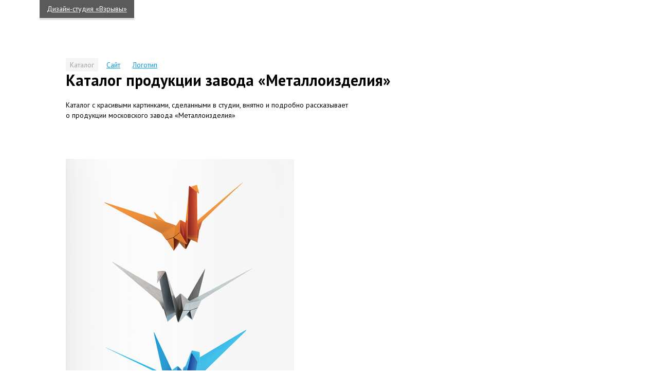

--- FILE ---
content_type: text/html
request_url: http://vzryvy.ru/projects/metiz-katalog/
body_size: 2143
content:
	<!DOCTYPE html>
<html lang="en">
<head>
	<meta charset="utf-8" />
	<title>Взрывы — дизайн-студия</title>
	<base href="http://vzryvy.ru//"></base>
	<link href="http://fonts.googleapis.com/css?family=PT+Sans:400,700,400italic&subset=latin,cyrillic" rel="stylesheet" type="text/css">
	<link rel="stylesheet" type="text/css" href="css/style.css" />
	<script type="text/javascript" src="http://ajax.googleapis.com/ajax/libs/jquery/1/jquery.min.js"></script>
	<link rel="stylesheet" type="text/css" href="assets/ui-lightness/jquery-ui-1.10.1.custom.min.css" />
	<script type="text/javascript" src="assets/jquery-ui-1.10.1.custom.min.js"></script>
	<script type="text/javascript" src="assets/jquery.ui.touch-punch.min.js"></script>
	<script type="text/javascript" src="js/common.js"></script>
    <script type="text/javascript" src="assets/AnchorBirmanizer.min.js"></script>
	<style>
	.project-thumbnail-progressbar .project-thumbnail-title{
	position:relative;
	}	</style>
	<!--[if IE]>
		<script src="http://html5shiv.googlecode.com/svn/trunk/html5.js"></script>
	<![endif]-->
</head>
<body id="project">
	<div class="header header-project">
		<div class="header-title">
						<a href="">
							Дизайн-студия <span class="blasts">«Взрывы»</span>
						</a>
					</div>
	</div>
	<div class="main main-project">
						<ul class="project-client-switch">
				<li class="project-client-switch-selected">
				Каталог				</li>
			<li class="project-client-switch-link"><a href="http://vzryvy.ru//projects/metiz-website">Сайт</a></li>
				<li class="project-client-switch-link"><a href="http://vzryvy.ru//projects/metiz-logo">Логотип</a></li>
				</ul>		<h2 class="project-title">
			Каталог продукции завода «Металлоизделия»		</h2>
						<div class="project-lead">
			Каталог с красивыми картинками, сделанными в студии, внятно и&nbsp;подробно рассказывает о продукции московского завода «Металлоизделия»		</div>
		<div class="project-description">
			<script type="text/javascript">
	$(document).ready(function(){
		var models = $(".metiz-katalog-model");
		models.eq(0).css('display','block');
		var countModels = models.length;
		$("#slider").slider({
			min: 0,
			max: countModels - 1,
			slide: function( event, ui ) {
				console.log(models);
				var currentModelNo = ui.value;
				models.css('display', 'none');
				console.log(models.eq(currentModelNo));
				models.eq(currentModelNo).css('display', 'block');
				}
			})
		})
</script>
<style>
.metiz-katalog-model{
	display:none;
}
</style>
<div class="project-description-group">
	<img class="project-description-image" src="http://vzryvy.ru//projects/metiz-katalog/img/01.jpg" />
	<div class="project-description-caption">Металлические журавлики на обложке</div>
</div><br>
<div class="project-description-group">
	<img class="project-description-image" src="http://vzryvy.ru//projects/metiz-katalog/img/02.jpg" />
	<div class="project-description-caption">Вступительный разворот</div>
</div><br>
<div class="project-description-group">
	<img class="project-description-image" src="http://vzryvy.ru//projects/metiz-katalog/img/03.jpg" /><br>
	<img class="project-description-image" src="http://vzryvy.ru//projects/metiz-katalog/img/04.jpg" /><br>
	<div class="project-description-caption">Страницы продуктов</div>
</div><br>
<div class="project-description-group">
		<div class="metiz-katalog-models-container">
						<img class="metiz-katalog-model" src="http://vzryvy.ru//projects/metiz-katalog/img/model1.jpg" />
						<img class="metiz-katalog-model" src="http://vzryvy.ru//projects/metiz-katalog/img/model2.jpg" />
						<img class="metiz-katalog-model" src="http://vzryvy.ru//projects/metiz-katalog/img/model3.jpg" />
						<img class="metiz-katalog-model" src="http://vzryvy.ru//projects/metiz-katalog/img/model4.jpg" />
						<img class="metiz-katalog-model" src="http://vzryvy.ru//projects/metiz-katalog/img/model5.jpg" />
						<img class="metiz-katalog-model" src="http://vzryvy.ru//projects/metiz-katalog/img/model6.jpg" />
						<img class="metiz-katalog-model" src="http://vzryvy.ru//projects/metiz-katalog/img/model7.jpg" />
						<img class="metiz-katalog-model" src="http://vzryvy.ru//projects/metiz-katalog/img/model8.jpg" />
						<img class="metiz-katalog-model" src="http://vzryvy.ru//projects/metiz-katalog/img/model9.jpg" />
						<img class="metiz-katalog-model" src="http://vzryvy.ru//projects/metiz-katalog/img/model10.jpg" />
					</div>
			<div id="project-description-caption-with-slider-slider" class="project-description-caption-with-slider"><div class="caption-with-scroller">Для каталога мы смоделировали и отрендерили всю продукцию завода. Несколько примеров.</div><div class="slider-container"><div class="slider" id="slider"></div></div></div>
		</div>
<div class="project-description-group">
	<img class="project-description-image" src="http://vzryvy.ru//projects/metiz-katalog/img/06.jpg" />
	<div class="project-description-caption">Разворот с таблицей габаритов (чертежи предоставлены заказчиком):</div>
</div>
	
			</div>
					</div>
	<div class="footer">
		<div class="contacts">
						Дизайн-студия «Взрывы»<br/>
						<a href="mailto:info@vzryvy.ru">info@vzryvy.ru</a>
		</div>
	</div>
    <script type="text/javascript">
        $('body').birmanizeAnchors(true);
    </script>
	<!-- Yandex.Metrika counter --><script type="text/javascript">(function (d, w, c) { (w[c] = w[c] || []).push(function() { try { w.yaCounter13982077 = new Ya.Metrika({id:13982077, enableAll: true, webvisor:true}); } catch(e) {} }); var n = d.getElementsByTagName("script")[0], s = d.createElement("script"), f = function () { n.parentNode.insertBefore(s, n); }; s.type = "text/javascript"; s.async = true; s.src = (d.location.protocol == "https:" ? "https:" : "http:") + "//mc.yandex.ru/metrika/watch.js"; if (w.opera == "[object Opera]") { d.addEventListener("DOMContentLoaded", f); } else { f(); } })(document, window, "yandex_metrika_callbacks");</script><noscript><div><img src="//mc.yandex.ru/watch/13982077" style="position:absolute; left:-9999px;" alt="" /></div></noscript><!-- /Yandex.Metrika counter -->
</body>


--- FILE ---
content_type: text/css
request_url: http://vzryvy.ru//css/style.css
body_size: 1947
content:
/*------------------------------------*\
  RESET
\*------------------------------------*/
/* http://meyerweb.com/eric/tools/css/reset/
   v2.0b1 | 201101
   NOTE:WORK IN PROGRESS
   USE WITH CAUTION AND TEST WITH ABANDON */

html,body,div,span,applet,object,iframe,
h1,h2,h3,h4,h5,h6,p,blockquote,pre,
a,abbr,acronym,address,big,cite,code,
del,dfn,em,img,ins,kbd,q,s,samp,
small,strike,strong,sub,sup,tt,var,
b,u,i,center,
dl,dt,dd,ol,ul,li,
fieldset,form,label,legend,
table,caption,tbody,tfoot,thead,tr,th,td,
article,aside,canvas,details,figcaption,figure,
footer,header,hgroup,menu,nav,section,summary,
time,mark,audio,video{
  margin:0;
  padding:0;
  border:0;
  outline:0;
  font-size:100%;
  font:inherit;
  vertical-align:baseline;
}
/* HTML5 display-role reset for older browsers */
article,aside,details,figcaption,figure,
footer,header,hgroup,menu,nav,section{
  display:block;
}
body{
  line-height:1;
}
ol,ul{
  list-style:none;
}
blockquote,q{
  quotes:none;
}
blockquote:before,blockquote:after,
q:before,q:after{
  content:'';
  content:none;
}
/* remember to define visible focus styles!
:focus{
  outline:?????;
} */

/* remember to highlight inserts somehow! */
ins{
  text-decoration:none;
}
del{
  text-decoration:line-through;
}

table{
  border-collapse:collapse;
  border-spacing:0;
}

/*------------------------------------*\
  MAIN
\*------------------------------------*/
/* GO! */
a, .pseudolink{
	color: rgb(0, 153, 229);
}

a:visited {
	color: purple;
}

a:hover, .pseudolink:hover {
	color: red;
}

.pseudolink {
    text-decoration: none;
    border-bottom: 1px dashed;
    cursor: pointer;
}

.pseudolink.active {
    border-bottom: none;
    color: black;
    font-weight: bold;
    cursor: default;
}

body {
	font-family: 'PT Sans';
	font-size: 14px;
	line-height: 18px;
	max-width: 1387px;
	margin: 113px auto 0 auto;
	}

body#index {
padding: 0 20px 0 20px;}

	.header {
		position: absolute;
		top: 0;
		left: 6%;
		}

	.projects {
		margin-left: -25px;
		text-align: center;
		vertical-align: bottom;
		}

		.project-thumbnail {
			display: inline-block;
			margin-right: 25px;
			margin-left: 25px;
			width: 300px;
			text-align:center;
			height: 415px;
			}

			.project-thumbnail-image-container {
				padding-bottom: 26px;
				display: table-cell;
				width: 1px;
				width: 300px;
				margin: auto;
				height: 250px;
				vertical-align: bottom;
				}

				.project-thumbnail-image {
					position: relative;
					}

		.project-thumbnail.project-thumbnail-large{
			display: inline-block;
			text-align: center;
			width: auto;
			height: auto;
			}

	#index .footer {
		text-align: center;
		margin: 70px auto 30px auto;
		width: 373px;
		height: 505px;
		background-image: url('img/royal.png');
		}

		#index .contacts {
			position:relative;
			top: 214px;
			}

	h2 {
		font-size: 30px;
		font-weight: bold;
		line-height: 40px;
	}

.header-title {
	display:inline-block;
	padding: 8px 14px 9px 14px;
	background-color: rgb(90,90,90);
	border-bottom: 4px rgb(227, 227, 227) solid;
	color:white;
	}

	.blasts {
		line-height: 1;
		}

	.header-title a {
		color: white;
		}

	.header-title a:hover {
		color: red;
		}

#project {
	margin-left: 10%;
	}

	#project .header {
		margin-bottom: 89px;
		}

		.project-client-switch{
			margin-bottom: -3px;
		}

			.project-client-switch-selected{
				background-color: whitesmoke;
				color: #A5A5A5;
				}

			.project-client-switch li {
				display: inline-block;
				padding: 4px 8px 4px 8px;
				margin-right: 4px;
				}

		.project-link {
			position:relative;
			font-size: 14px;
			line-height: 20px;
			margin-top: 12px;
			margin-bottom: 22px;
		}

		.project-link:after {
			content: "→";
			font-family: 'arial', sans-serif;
			position: absolute;
			left: -25px;
			opacity: 0.7;
		}

		.project-additional-credits {
			font-style: italic;
			margin-top: -11px;
			font-size: 14px;
			line-height: 20px;
			margin-bottom: 44px;
		}

		.project-lead {
			font-size: 14px;
			line-height: 20px;
			margin-top: 18px;
			width: 550px;
			margin-bottom: 75px;
			}

		.project-description{
			}

		.project-description-group{
			display:inline-block;
			margin-bottom: 86px;
			}

			.project-description-image {
				margin-bottom: 30px;
				}

			.project-description-caption {
				text-align:left;
				width: 100%;
				margin-left: auto;
				margin-right: auto;
				max-width: 500px;
				}

	#project .footer {
		border-top: 1px lightgray solid;
		padding-top: 17px;
		margin-bottom: 35px;
		}



/* slider */
.ui-slider-handle{
	background: transparent url(img/roller.png) 50% 50% repeat-x !important;
	width: 31px !important;
	border: none !important;
	top: -8px !important;
	cursor: pointer !important;
	}
.ui-slider-horizontal {
	position:relative !important;
	border: none !important;
	background: lightgray !important;
	height: 1px !important;
}

.caption-with-scroller {
	display:inline-block;
	width: 50%;
	margin-right: 9%;
}

.slider-container {
	display:inline-block;
	width: 40%;
	vertical-align: text-top;
}


.project-description-caption-with-slider{
	width:600px;
	margin-top: 30px;
}

.project-description-caption-with-slider .slider {
	}


/* project-specific stuff */

.project-thumbnail-metiz-website .project-thumbnail-image-container{
    position: relative;
    top: 10px;
}

--- FILE ---
content_type: application/x-javascript
request_url: http://vzryvy.ru//assets/AnchorBirmanizer.min.js
body_size: 1597
content:
(function(a){jQuery.fn.birmanizeAnchors=function(k){var g=this;if(typeof(k)=="boolean"||typeof(k)=="undefined"){k={doAddStyle:k}}var b=a.extend({charsOpening:["«","„","("],charsClosing:["»","“",")"],nameClass:"birmanized-anchor",nameClassWithinQuotes:"birmanized-anchor-within-quotes",doInvert:true,doAddStyle:false,classesIgnored:[]},k);a.extend(g,b);if(typeof(document.createTreeWalker)=="undefined"){return false}a("a",this).each(function(){var l=a(this);if(j(l)){return true}if(h(l)){return true}if(!a.trim(l.text())){return true}if(g.doInvert){c(l)}var m=i(l);if(m){l.addClass(g.nameClass);l.html(m)}});if(g.doAddStyle){f()}function c(m){var n=m[0];if(p(n.textContent)){return false}TreeWalker=e(document.body);TreeWalker.currentNode=n;var u=TreeWalker.previousSibling(),r=false;if(u&&u.textContent){var o=u.textContent.slice(-1);if(a.inArray(o,g.charsOpening)>-1){r=true}}TreeWalker.currentNode=n;var l=TreeWalker.nextSibling(),t=false;if(l&&l.textContent){var s=l.textContent.charAt(0);if(a.inArray(s,g.charsClosing)>-1){t=true}}if(r&&t){q(m,u,o,"before");q(m,l,s,"after")}return true;function p(x){var v=a.inArray(x.charAt(0),g.charsOpening),w=a.inArray(x.slice(-1),g.charsClosing);if(v!=-1&&w!=-1&&v==w){return true}return false}function q(v,y,x,w){var A=false;if(y.nodeType==1&&a(y).text()===x){A=y}else{if(y.nodeType==1){a(y).text(z(a(y).text(),w))}else{if(y.nodeType==3){y.nodeValue=z(y.nodeValue,w)}}A=x}switch(w){case"before":v.prepend(A);break;case"after":v.append(A);break}function z(C,B){switch(B){case"before":return C.slice(0,-1);break;case"after":return C.slice(1);break}}}}function i(q){var w=q.text(),r=q.html(),x=w.charAt(0),u=w.charAt(w.length-1);var v=a.inArray(x,g.charsOpening),m=a.inArray(u,g.charsClosing);if((v===-1||m===-1)||v!==m){return false}var o=false;try{o=s(x,q,true)}catch(t){return false}if(o){var p=d(o);r=r.replace(p,p+'<span class="'+g.nameClassWithinQuotes+'">')}else{var l=r.indexOf(x);r=[r.slice(0,l+1),'<span class="'+g.nameClassWithinQuotes+'">',r.slice(l+1)].join("")}try{o=s(u,q,false)}catch(t){return false}if(o){p=d(o);r=r.replace(p,"</span>"+p)}else{var n=r.lastIndexOf(u);r=[r.slice(0,n),"</span>",r.slice(n)].join("")}return r;function s(A,z,y){var C=e(a(z)[0]);if(!y){while(C.nextNode()){}}else{C.nextNode()}var B=C.currentNode;do{if(B.nodeValue){if(B.nodeValue===A&&B.parentNode.nodeType===1&&B.parentNode.childNodes.length===1){return B.parentNode}if(B.parentNode!=z[0]){if(y&&a.inArray(B.nodeValue.charAt(0),g.charsOpening)>-1){throw"something besides opening « in first node with text"}if(!y&&a.inArray(B.nodeValue.slice(-1),g.charsClosing)>-1){throw"something besides closing » in last node with text"}}return false}}while(B=y?C.nextNode():C.previousNode());return false}}function f(){var m="",l="";g.anchorStyle="underline";switch(g.anchorStyle){case"underline":l="text-decoration: underline";m="text-decoration: none !important;";break;case"border":l="border-bottom-width: 1px; border-bottom-style: inherit; ";m="border-bottom-width: 0px !important; ";break}a("body").append("<style>\n					."+g.nameClass+" { "+m+" }\n					."+g.nameClassWithinQuotes+" { "+l+" }\n				</style>")}function e(l){var m=document.createTreeWalker(l,NodeFilter.SHOW_ALL,function(n){if(n.nodeType!=8){return NodeFilter.FILTER_ACCEPT}return NodeFilter.FILTER_REJECT},true);return m}function j(m){var l=false;a.each(g.classesIgnored,function(){if(m.hasClass(this)){l=true}});return l}function h(m){var n=a(m).find("*").andSelf(),l=false;n.each(function(){a.each(a.extend({},this.attributes,a(this).data()),function(p,o){a.each(g.charsOpening.concat(g.charsClosing),function(){if(o.value.indexOf(this)>-1){l=true}})})});return l}function d(l){return l.outerHTML||(function(p){var o=document.createElement("div"),m;o.appendChild(p.cloneNode(true));m=o.innerHTML;o=null;return m})(l)}}}(jQuery));

--- FILE ---
content_type: application/x-javascript
request_url: http://vzryvy.ru//js/common.js
body_size: 281
content:
//$(document).ready(function(){
//	$('a').each(function() {
//		var html = $(this).html();
//		if (html.charAt(0) == '«') {
//			$(this).addClass('anchor-with-quotes');
//			html = ("<span style='text-decoration: none;'>"+ html.substring(0,1)+"</span>" + '<span class="anchor-with-quotes-body">' + html.substring(1)) + '</span>';
//			}
//		if (html.charAt(html.length - 1)) {
//			$(this).addClass('anchor-with-quotes');
//			html = ((0,1)+"</span>" + '<span class="anchor-with-quotes-body">' + html.substring(1)) + '</span>';
//			}
//		$(this).html(html);
//		})
//	})